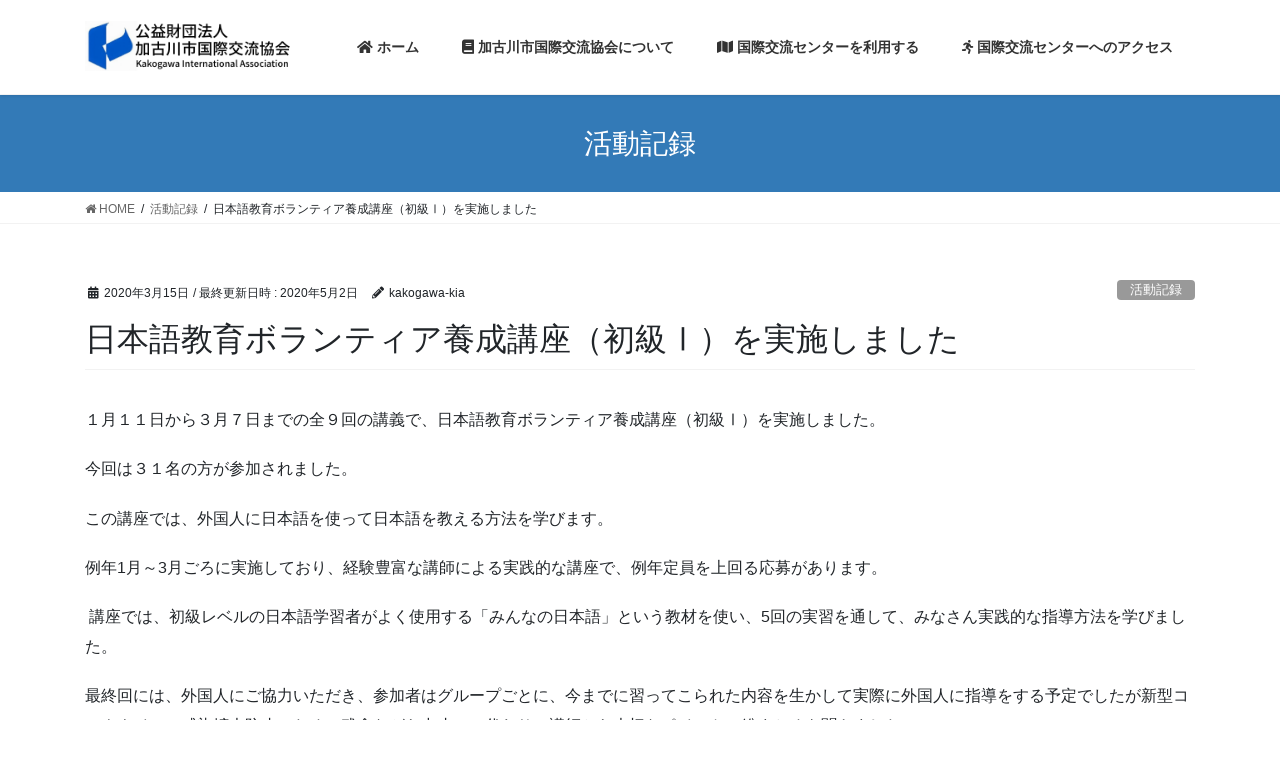

--- FILE ---
content_type: text/html; charset=UTF-8
request_url: https://kakogawa-kia.or.jp/%e6%97%a5%e6%9c%ac%e8%aa%9e%e6%95%99%e8%82%b2%e3%83%9c%e3%83%a9%e3%83%b3%e3%83%86%e3%82%a3%e3%82%a2%e9%a4%8a%e6%88%90%e8%ac%9b%e5%ba%a7%ef%bc%88%e5%88%9d%e7%b4%9a%e2%85%a0%ef%bc%89%e3%82%92%e5%ae%9f
body_size: 78451
content:
<!DOCTYPE html>
<html lang="ja">
<head>
<meta charset="utf-8">
<meta http-equiv="X-UA-Compatible" content="IE=edge">
<meta name="viewport" content="width=device-width, initial-scale=1">
<title>日本語教育ボランティア養成講座（初級Ⅰ）を実施しました &#8211; 加古川市国際交流協会</title>
<meta name='robots' content='max-image-preview:large' />
	<style>img:is([sizes="auto" i], [sizes^="auto," i]) { contain-intrinsic-size: 3000px 1500px }</style>
	<link rel='dns-prefetch' href='//translate.google.com' />
<link rel="alternate" type="application/rss+xml" title="加古川市国際交流協会 &raquo; フィード" href="https://kakogawa-kia.or.jp/feed" />
<link rel="alternate" type="application/rss+xml" title="加古川市国際交流協会 &raquo; コメントフィード" href="https://kakogawa-kia.or.jp/comments/feed" />
<link rel="alternate" type="application/rss+xml" title="加古川市国際交流協会 &raquo; 日本語教育ボランティア養成講座（初級Ⅰ）を実施しました のコメントのフィード" href="https://kakogawa-kia.or.jp/%e6%97%a5%e6%9c%ac%e8%aa%9e%e6%95%99%e8%82%b2%e3%83%9c%e3%83%a9%e3%83%b3%e3%83%86%e3%82%a3%e3%82%a2%e9%a4%8a%e6%88%90%e8%ac%9b%e5%ba%a7%ef%bc%88%e5%88%9d%e7%b4%9a%e2%85%a0%ef%bc%89%e3%82%92%e5%ae%9f/feed" />
<script type="text/javascript">
/* <![CDATA[ */
window._wpemojiSettings = {"baseUrl":"https:\/\/s.w.org\/images\/core\/emoji\/15.0.3\/72x72\/","ext":".png","svgUrl":"https:\/\/s.w.org\/images\/core\/emoji\/15.0.3\/svg\/","svgExt":".svg","source":{"concatemoji":"https:\/\/kakogawa-kia.or.jp\/wp-includes\/js\/wp-emoji-release.min.js?ver=6.7.4"}};
/*! This file is auto-generated */
!function(i,n){var o,s,e;function c(e){try{var t={supportTests:e,timestamp:(new Date).valueOf()};sessionStorage.setItem(o,JSON.stringify(t))}catch(e){}}function p(e,t,n){e.clearRect(0,0,e.canvas.width,e.canvas.height),e.fillText(t,0,0);var t=new Uint32Array(e.getImageData(0,0,e.canvas.width,e.canvas.height).data),r=(e.clearRect(0,0,e.canvas.width,e.canvas.height),e.fillText(n,0,0),new Uint32Array(e.getImageData(0,0,e.canvas.width,e.canvas.height).data));return t.every(function(e,t){return e===r[t]})}function u(e,t,n){switch(t){case"flag":return n(e,"\ud83c\udff3\ufe0f\u200d\u26a7\ufe0f","\ud83c\udff3\ufe0f\u200b\u26a7\ufe0f")?!1:!n(e,"\ud83c\uddfa\ud83c\uddf3","\ud83c\uddfa\u200b\ud83c\uddf3")&&!n(e,"\ud83c\udff4\udb40\udc67\udb40\udc62\udb40\udc65\udb40\udc6e\udb40\udc67\udb40\udc7f","\ud83c\udff4\u200b\udb40\udc67\u200b\udb40\udc62\u200b\udb40\udc65\u200b\udb40\udc6e\u200b\udb40\udc67\u200b\udb40\udc7f");case"emoji":return!n(e,"\ud83d\udc26\u200d\u2b1b","\ud83d\udc26\u200b\u2b1b")}return!1}function f(e,t,n){var r="undefined"!=typeof WorkerGlobalScope&&self instanceof WorkerGlobalScope?new OffscreenCanvas(300,150):i.createElement("canvas"),a=r.getContext("2d",{willReadFrequently:!0}),o=(a.textBaseline="top",a.font="600 32px Arial",{});return e.forEach(function(e){o[e]=t(a,e,n)}),o}function t(e){var t=i.createElement("script");t.src=e,t.defer=!0,i.head.appendChild(t)}"undefined"!=typeof Promise&&(o="wpEmojiSettingsSupports",s=["flag","emoji"],n.supports={everything:!0,everythingExceptFlag:!0},e=new Promise(function(e){i.addEventListener("DOMContentLoaded",e,{once:!0})}),new Promise(function(t){var n=function(){try{var e=JSON.parse(sessionStorage.getItem(o));if("object"==typeof e&&"number"==typeof e.timestamp&&(new Date).valueOf()<e.timestamp+604800&&"object"==typeof e.supportTests)return e.supportTests}catch(e){}return null}();if(!n){if("undefined"!=typeof Worker&&"undefined"!=typeof OffscreenCanvas&&"undefined"!=typeof URL&&URL.createObjectURL&&"undefined"!=typeof Blob)try{var e="postMessage("+f.toString()+"("+[JSON.stringify(s),u.toString(),p.toString()].join(",")+"));",r=new Blob([e],{type:"text/javascript"}),a=new Worker(URL.createObjectURL(r),{name:"wpTestEmojiSupports"});return void(a.onmessage=function(e){c(n=e.data),a.terminate(),t(n)})}catch(e){}c(n=f(s,u,p))}t(n)}).then(function(e){for(var t in e)n.supports[t]=e[t],n.supports.everything=n.supports.everything&&n.supports[t],"flag"!==t&&(n.supports.everythingExceptFlag=n.supports.everythingExceptFlag&&n.supports[t]);n.supports.everythingExceptFlag=n.supports.everythingExceptFlag&&!n.supports.flag,n.DOMReady=!1,n.readyCallback=function(){n.DOMReady=!0}}).then(function(){return e}).then(function(){var e;n.supports.everything||(n.readyCallback(),(e=n.source||{}).concatemoji?t(e.concatemoji):e.wpemoji&&e.twemoji&&(t(e.twemoji),t(e.wpemoji)))}))}((window,document),window._wpemojiSettings);
/* ]]> */
</script>
<link rel='stylesheet' id='vkExUnit_common_style-css' href='https://kakogawa-kia.or.jp/wp-content/plugins/vk-all-in-one-expansion-unit/assets/css/vkExUnit_style.css?ver=9.17.0.0' type='text/css' media='all' />
<style id='wp-emoji-styles-inline-css' type='text/css'>

	img.wp-smiley, img.emoji {
		display: inline !important;
		border: none !important;
		box-shadow: none !important;
		height: 1em !important;
		width: 1em !important;
		margin: 0 0.07em !important;
		vertical-align: -0.1em !important;
		background: none !important;
		padding: 0 !important;
	}
</style>
<link rel='stylesheet' id='wp-block-library-css' href='https://kakogawa-kia.or.jp/wp-includes/css/dist/block-library/style.min.css?ver=6.7.4' type='text/css' media='all' />
<style id='classic-theme-styles-inline-css' type='text/css'>
/*! This file is auto-generated */
.wp-block-button__link{color:#fff;background-color:#32373c;border-radius:9999px;box-shadow:none;text-decoration:none;padding:calc(.667em + 2px) calc(1.333em + 2px);font-size:1.125em}.wp-block-file__button{background:#32373c;color:#fff;text-decoration:none}
</style>
<style id='global-styles-inline-css' type='text/css'>
:root{--wp--preset--aspect-ratio--square: 1;--wp--preset--aspect-ratio--4-3: 4/3;--wp--preset--aspect-ratio--3-4: 3/4;--wp--preset--aspect-ratio--3-2: 3/2;--wp--preset--aspect-ratio--2-3: 2/3;--wp--preset--aspect-ratio--16-9: 16/9;--wp--preset--aspect-ratio--9-16: 9/16;--wp--preset--color--black: #000000;--wp--preset--color--cyan-bluish-gray: #abb8c3;--wp--preset--color--white: #ffffff;--wp--preset--color--pale-pink: #f78da7;--wp--preset--color--vivid-red: #cf2e2e;--wp--preset--color--luminous-vivid-orange: #ff6900;--wp--preset--color--luminous-vivid-amber: #fcb900;--wp--preset--color--light-green-cyan: #7bdcb5;--wp--preset--color--vivid-green-cyan: #00d084;--wp--preset--color--pale-cyan-blue: #8ed1fc;--wp--preset--color--vivid-cyan-blue: #0693e3;--wp--preset--color--vivid-purple: #9b51e0;--wp--preset--gradient--vivid-cyan-blue-to-vivid-purple: linear-gradient(135deg,rgba(6,147,227,1) 0%,rgb(155,81,224) 100%);--wp--preset--gradient--light-green-cyan-to-vivid-green-cyan: linear-gradient(135deg,rgb(122,220,180) 0%,rgb(0,208,130) 100%);--wp--preset--gradient--luminous-vivid-amber-to-luminous-vivid-orange: linear-gradient(135deg,rgba(252,185,0,1) 0%,rgba(255,105,0,1) 100%);--wp--preset--gradient--luminous-vivid-orange-to-vivid-red: linear-gradient(135deg,rgba(255,105,0,1) 0%,rgb(207,46,46) 100%);--wp--preset--gradient--very-light-gray-to-cyan-bluish-gray: linear-gradient(135deg,rgb(238,238,238) 0%,rgb(169,184,195) 100%);--wp--preset--gradient--cool-to-warm-spectrum: linear-gradient(135deg,rgb(74,234,220) 0%,rgb(151,120,209) 20%,rgb(207,42,186) 40%,rgb(238,44,130) 60%,rgb(251,105,98) 80%,rgb(254,248,76) 100%);--wp--preset--gradient--blush-light-purple: linear-gradient(135deg,rgb(255,206,236) 0%,rgb(152,150,240) 100%);--wp--preset--gradient--blush-bordeaux: linear-gradient(135deg,rgb(254,205,165) 0%,rgb(254,45,45) 50%,rgb(107,0,62) 100%);--wp--preset--gradient--luminous-dusk: linear-gradient(135deg,rgb(255,203,112) 0%,rgb(199,81,192) 50%,rgb(65,88,208) 100%);--wp--preset--gradient--pale-ocean: linear-gradient(135deg,rgb(255,245,203) 0%,rgb(182,227,212) 50%,rgb(51,167,181) 100%);--wp--preset--gradient--electric-grass: linear-gradient(135deg,rgb(202,248,128) 0%,rgb(113,206,126) 100%);--wp--preset--gradient--midnight: linear-gradient(135deg,rgb(2,3,129) 0%,rgb(40,116,252) 100%);--wp--preset--font-size--small: 13px;--wp--preset--font-size--medium: 20px;--wp--preset--font-size--large: 36px;--wp--preset--font-size--x-large: 42px;--wp--preset--spacing--20: 0.44rem;--wp--preset--spacing--30: 0.67rem;--wp--preset--spacing--40: 1rem;--wp--preset--spacing--50: 1.5rem;--wp--preset--spacing--60: 2.25rem;--wp--preset--spacing--70: 3.38rem;--wp--preset--spacing--80: 5.06rem;--wp--preset--shadow--natural: 6px 6px 9px rgba(0, 0, 0, 0.2);--wp--preset--shadow--deep: 12px 12px 50px rgba(0, 0, 0, 0.4);--wp--preset--shadow--sharp: 6px 6px 0px rgba(0, 0, 0, 0.2);--wp--preset--shadow--outlined: 6px 6px 0px -3px rgba(255, 255, 255, 1), 6px 6px rgba(0, 0, 0, 1);--wp--preset--shadow--crisp: 6px 6px 0px rgba(0, 0, 0, 1);}:where(.is-layout-flex){gap: 0.5em;}:where(.is-layout-grid){gap: 0.5em;}body .is-layout-flex{display: flex;}.is-layout-flex{flex-wrap: wrap;align-items: center;}.is-layout-flex > :is(*, div){margin: 0;}body .is-layout-grid{display: grid;}.is-layout-grid > :is(*, div){margin: 0;}:where(.wp-block-columns.is-layout-flex){gap: 2em;}:where(.wp-block-columns.is-layout-grid){gap: 2em;}:where(.wp-block-post-template.is-layout-flex){gap: 1.25em;}:where(.wp-block-post-template.is-layout-grid){gap: 1.25em;}.has-black-color{color: var(--wp--preset--color--black) !important;}.has-cyan-bluish-gray-color{color: var(--wp--preset--color--cyan-bluish-gray) !important;}.has-white-color{color: var(--wp--preset--color--white) !important;}.has-pale-pink-color{color: var(--wp--preset--color--pale-pink) !important;}.has-vivid-red-color{color: var(--wp--preset--color--vivid-red) !important;}.has-luminous-vivid-orange-color{color: var(--wp--preset--color--luminous-vivid-orange) !important;}.has-luminous-vivid-amber-color{color: var(--wp--preset--color--luminous-vivid-amber) !important;}.has-light-green-cyan-color{color: var(--wp--preset--color--light-green-cyan) !important;}.has-vivid-green-cyan-color{color: var(--wp--preset--color--vivid-green-cyan) !important;}.has-pale-cyan-blue-color{color: var(--wp--preset--color--pale-cyan-blue) !important;}.has-vivid-cyan-blue-color{color: var(--wp--preset--color--vivid-cyan-blue) !important;}.has-vivid-purple-color{color: var(--wp--preset--color--vivid-purple) !important;}.has-black-background-color{background-color: var(--wp--preset--color--black) !important;}.has-cyan-bluish-gray-background-color{background-color: var(--wp--preset--color--cyan-bluish-gray) !important;}.has-white-background-color{background-color: var(--wp--preset--color--white) !important;}.has-pale-pink-background-color{background-color: var(--wp--preset--color--pale-pink) !important;}.has-vivid-red-background-color{background-color: var(--wp--preset--color--vivid-red) !important;}.has-luminous-vivid-orange-background-color{background-color: var(--wp--preset--color--luminous-vivid-orange) !important;}.has-luminous-vivid-amber-background-color{background-color: var(--wp--preset--color--luminous-vivid-amber) !important;}.has-light-green-cyan-background-color{background-color: var(--wp--preset--color--light-green-cyan) !important;}.has-vivid-green-cyan-background-color{background-color: var(--wp--preset--color--vivid-green-cyan) !important;}.has-pale-cyan-blue-background-color{background-color: var(--wp--preset--color--pale-cyan-blue) !important;}.has-vivid-cyan-blue-background-color{background-color: var(--wp--preset--color--vivid-cyan-blue) !important;}.has-vivid-purple-background-color{background-color: var(--wp--preset--color--vivid-purple) !important;}.has-black-border-color{border-color: var(--wp--preset--color--black) !important;}.has-cyan-bluish-gray-border-color{border-color: var(--wp--preset--color--cyan-bluish-gray) !important;}.has-white-border-color{border-color: var(--wp--preset--color--white) !important;}.has-pale-pink-border-color{border-color: var(--wp--preset--color--pale-pink) !important;}.has-vivid-red-border-color{border-color: var(--wp--preset--color--vivid-red) !important;}.has-luminous-vivid-orange-border-color{border-color: var(--wp--preset--color--luminous-vivid-orange) !important;}.has-luminous-vivid-amber-border-color{border-color: var(--wp--preset--color--luminous-vivid-amber) !important;}.has-light-green-cyan-border-color{border-color: var(--wp--preset--color--light-green-cyan) !important;}.has-vivid-green-cyan-border-color{border-color: var(--wp--preset--color--vivid-green-cyan) !important;}.has-pale-cyan-blue-border-color{border-color: var(--wp--preset--color--pale-cyan-blue) !important;}.has-vivid-cyan-blue-border-color{border-color: var(--wp--preset--color--vivid-cyan-blue) !important;}.has-vivid-purple-border-color{border-color: var(--wp--preset--color--vivid-purple) !important;}.has-vivid-cyan-blue-to-vivid-purple-gradient-background{background: var(--wp--preset--gradient--vivid-cyan-blue-to-vivid-purple) !important;}.has-light-green-cyan-to-vivid-green-cyan-gradient-background{background: var(--wp--preset--gradient--light-green-cyan-to-vivid-green-cyan) !important;}.has-luminous-vivid-amber-to-luminous-vivid-orange-gradient-background{background: var(--wp--preset--gradient--luminous-vivid-amber-to-luminous-vivid-orange) !important;}.has-luminous-vivid-orange-to-vivid-red-gradient-background{background: var(--wp--preset--gradient--luminous-vivid-orange-to-vivid-red) !important;}.has-very-light-gray-to-cyan-bluish-gray-gradient-background{background: var(--wp--preset--gradient--very-light-gray-to-cyan-bluish-gray) !important;}.has-cool-to-warm-spectrum-gradient-background{background: var(--wp--preset--gradient--cool-to-warm-spectrum) !important;}.has-blush-light-purple-gradient-background{background: var(--wp--preset--gradient--blush-light-purple) !important;}.has-blush-bordeaux-gradient-background{background: var(--wp--preset--gradient--blush-bordeaux) !important;}.has-luminous-dusk-gradient-background{background: var(--wp--preset--gradient--luminous-dusk) !important;}.has-pale-ocean-gradient-background{background: var(--wp--preset--gradient--pale-ocean) !important;}.has-electric-grass-gradient-background{background: var(--wp--preset--gradient--electric-grass) !important;}.has-midnight-gradient-background{background: var(--wp--preset--gradient--midnight) !important;}.has-small-font-size{font-size: var(--wp--preset--font-size--small) !important;}.has-medium-font-size{font-size: var(--wp--preset--font-size--medium) !important;}.has-large-font-size{font-size: var(--wp--preset--font-size--large) !important;}.has-x-large-font-size{font-size: var(--wp--preset--font-size--x-large) !important;}
:where(.wp-block-post-template.is-layout-flex){gap: 1.25em;}:where(.wp-block-post-template.is-layout-grid){gap: 1.25em;}
:where(.wp-block-columns.is-layout-flex){gap: 2em;}:where(.wp-block-columns.is-layout-grid){gap: 2em;}
:root :where(.wp-block-pullquote){font-size: 1.5em;line-height: 1.6;}
</style>
<link rel='stylesheet' id='google-language-translator-css' href='https://kakogawa-kia.or.jp/wp-content/plugins/google-language-translator/css/style.css?ver=6.0.6' type='text/css' media='' />
<link rel='stylesheet' id='dashicons-css' href='https://kakogawa-kia.or.jp/wp-includes/css/dashicons.min.css?ver=6.7.4' type='text/css' media='all' />
<link rel='stylesheet' id='my-calendar-reset-css' href='https://kakogawa-kia.or.jp/wp-content/plugins/my-calendar/css/reset.css?ver=6.7.4' type='text/css' media='all' />
<link rel='stylesheet' id='my-calendar-style-css' href='https://kakogawa-kia.or.jp/wp-content/plugins/my-calendar/styles/twentyeighteen.css?ver=6.7.4' type='text/css' media='all' />
<link rel='stylesheet' id='whats-new-style-css' href='https://kakogawa-kia.or.jp/wp-content/plugins/whats-new-genarator/whats-new.css?ver=2.0.2' type='text/css' media='all' />
<link rel='stylesheet' id='wc-shortcodes-style-css' href='https://kakogawa-kia.or.jp/wp-content/plugins/wc-shortcodes/public/assets/css/style.css?ver=3.45' type='text/css' media='all' />
<link rel='stylesheet' id='bootstrap-4-style-css' href='https://kakogawa-kia.or.jp/wp-content/themes/lightning/library/bootstrap-4/css/bootstrap.min.css?ver=4.3.1' type='text/css' media='all' />
<link rel='stylesheet' id='lightning-design-style-css' href='https://kakogawa-kia.or.jp/wp-content/themes/lightning/design-skin/origin2/css/style.css?ver=9.4.1' type='text/css' media='all' />
<style id='lightning-design-style-inline-css' type='text/css'>
.tagcloud a:before { font-family: "Font Awesome 5 Free";content: "\f02b";font-weight: bold; }
</style>
<link rel='stylesheet' id='vk-blocks-build-css-css' href='https://kakogawa-kia.or.jp/wp-content/plugins/vk-all-in-one-expansion-unit/inc/vk-blocks/package/build/block-build.css?ver=0.26.7' type='text/css' media='all' />
<link rel='stylesheet' id='lightning-common-style-css' href='https://kakogawa-kia.or.jp/wp-content/themes/lightning/assets/css/common.css?ver=9.4.1' type='text/css' media='all' />
<link rel='stylesheet' id='lightning-theme-style-css' href='https://kakogawa-kia.or.jp/wp-content/themes/lightning/style.css?ver=9.4.1' type='text/css' media='all' />
<link rel='stylesheet' id='vk-font-awesome-css' href='https://kakogawa-kia.or.jp/wp-content/themes/lightning/inc/font-awesome/package/versions/5/css/all.min.css?ver=5.11.2' type='text/css' media='all' />
<link rel='stylesheet' id='wordpresscanvas-font-awesome-css' href='https://kakogawa-kia.or.jp/wp-content/plugins/wc-shortcodes/public/assets/css/font-awesome.min.css?ver=4.7.0' type='text/css' media='all' />
<script type="text/javascript" src="https://kakogawa-kia.or.jp/wp-includes/js/jquery/jquery.min.js?ver=3.7.1" id="jquery-core-js"></script>
<script type="text/javascript" id="jquery-core-js-after">
/* <![CDATA[ */
;(function($,document,window){$(document).ready(function($){/* Add scroll recognition class */$(window).scroll(function () {var scroll = $(this).scrollTop();if ($(this).scrollTop() > 160) {$('body').addClass('header_scrolled');} else {$('body').removeClass('header_scrolled');}});});})(jQuery,document,window);
/* ]]> */
</script>
<script type="text/javascript" src="https://kakogawa-kia.or.jp/wp-includes/js/jquery/jquery-migrate.min.js?ver=3.4.1" id="jquery-migrate-js"></script>
<link rel="https://api.w.org/" href="https://kakogawa-kia.or.jp/wp-json/" /><link rel="alternate" title="JSON" type="application/json" href="https://kakogawa-kia.or.jp/wp-json/wp/v2/posts/5997" /><link rel="EditURI" type="application/rsd+xml" title="RSD" href="https://kakogawa-kia.or.jp/xmlrpc.php?rsd" />
<meta name="generator" content="WordPress 6.7.4" />
<link rel="canonical" href="https://kakogawa-kia.or.jp/%e6%97%a5%e6%9c%ac%e8%aa%9e%e6%95%99%e8%82%b2%e3%83%9c%e3%83%a9%e3%83%b3%e3%83%86%e3%82%a3%e3%82%a2%e9%a4%8a%e6%88%90%e8%ac%9b%e5%ba%a7%ef%bc%88%e5%88%9d%e7%b4%9a%e2%85%a0%ef%bc%89%e3%82%92%e5%ae%9f" />
<link rel='shortlink' href='https://kakogawa-kia.or.jp/?p=5997' />
<link rel="alternate" title="oEmbed (JSON)" type="application/json+oembed" href="https://kakogawa-kia.or.jp/wp-json/oembed/1.0/embed?url=https%3A%2F%2Fkakogawa-kia.or.jp%2F%25e6%2597%25a5%25e6%259c%25ac%25e8%25aa%259e%25e6%2595%2599%25e8%2582%25b2%25e3%2583%259c%25e3%2583%25a9%25e3%2583%25b3%25e3%2583%2586%25e3%2582%25a3%25e3%2582%25a2%25e9%25a4%258a%25e6%2588%2590%25e8%25ac%259b%25e5%25ba%25a7%25ef%25bc%2588%25e5%2588%259d%25e7%25b4%259a%25e2%2585%25a0%25ef%25bc%2589%25e3%2582%2592%25e5%25ae%259f" />
<link rel="alternate" title="oEmbed (XML)" type="text/xml+oembed" href="https://kakogawa-kia.or.jp/wp-json/oembed/1.0/embed?url=https%3A%2F%2Fkakogawa-kia.or.jp%2F%25e6%2597%25a5%25e6%259c%25ac%25e8%25aa%259e%25e6%2595%2599%25e8%2582%25b2%25e3%2583%259c%25e3%2583%25a9%25e3%2583%25b3%25e3%2583%2586%25e3%2582%25a3%25e3%2582%25a2%25e9%25a4%258a%25e6%2588%2590%25e8%25ac%259b%25e5%25ba%25a7%25ef%25bc%2588%25e5%2588%259d%25e7%25b4%259a%25e2%2585%25a0%25ef%25bc%2589%25e3%2582%2592%25e5%25ae%259f&#038;format=xml" />
<style type="text/css">#google_language_translator { width:auto !important; }.goog-tooltip {display: none !important;}.goog-tooltip:hover {display: none !important;}.goog-text-highlight {background-color: transparent !important; border: none !important; box-shadow: none !important;}#google_language_translator select.goog-te-combo { color:#32373c; }#flags { display:none; }#google_language_translator {color: transparent;}body { top:0px !important; }#glt-translate-trigger > span { color:#ffffff; }#glt-translate-trigger { background:#1e73be; }</style>
<style type="text/css">
<!--
/* Styles by My Calendar - Joseph C Dolson http://www.joedolson.com/ */

.mc-main .mc_general .event-title, .mc-main .mc_general .event-title a { background: #ffffcc; color: #000000; }
.mc-main .mc_general .event-title a:hover, .mc-main .mc_general .event-title a:focus { background: #ffffff;}
.mc-event-visible {
	display: block!important;
}
.mc-main {--primary-dark: #313233; --primary-light: #fff; --secondary-light: #fff; --secondary-dark: #000; --highlight-dark: #666; --highlight-light: #efefef; }
-->
</style><style id="lightning-color-custom-for-plugins" type="text/css">/* ltg theme common */.color_key_bg,.color_key_bg_hover:hover{background-color: #337ab7;}.color_key_txt,.color_key_txt_hover:hover{color: #337ab7;}.color_key_border,.color_key_border_hover:hover{border-color: #337ab7;}.color_key_dark_bg,.color_key_dark_bg_hover:hover{background-color: #2e6da4;}.color_key_dark_txt,.color_key_dark_txt_hover:hover{color: #2e6da4;}.color_key_dark_border,.color_key_dark_border_hover:hover{border-color: #2e6da4;}</style>
<!-- Jetpack Open Graph Tags -->
<meta property="og:type" content="article" />
<meta property="og:title" content="日本語教育ボランティア養成講座（初級Ⅰ）を実施しました" />
<meta property="og:url" content="https://kakogawa-kia.or.jp/%e6%97%a5%e6%9c%ac%e8%aa%9e%e6%95%99%e8%82%b2%e3%83%9c%e3%83%a9%e3%83%b3%e3%83%86%e3%82%a3%e3%82%a2%e9%a4%8a%e6%88%90%e8%ac%9b%e5%ba%a7%ef%bc%88%e5%88%9d%e7%b4%9a%e2%85%a0%ef%bc%89%e3%82%92%e5%ae%9f" />
<meta property="og:description" content="１月１１日から３月７日までの全９回の講義で、日本語教育ボランティア養成講座（初級Ⅰ）を実施しました。 今回は３&hellip;" />
<meta property="article:published_time" content="2020-03-15T03:58:19+00:00" />
<meta property="article:modified_time" content="2020-05-02T04:04:40+00:00" />
<meta property="og:site_name" content="加古川市国際交流協会" />
<meta property="og:image" content="http://kakogawa-kia.or.jp/wp-content/uploads/2020/05/DSCF9121-300x225.jpg" />
<meta property="og:image:width" content="300" />
<meta property="og:image:height" content="225" />
<meta property="og:locale" content="ja_JP" />
<meta name="twitter:text:title" content="日本語教育ボランティア養成講座（初級Ⅰ）を実施しました" />
<meta name="twitter:card" content="summary" />

<!-- End Jetpack Open Graph Tags -->
<!-- [ VK All in one Expansion Unit OGP ] -->
<meta property="og:site_name" content="加古川市国際交流協会" />
<meta property="og:url" content="https://kakogawa-kia.or.jp/%e6%97%a5%e6%9c%ac%e8%aa%9e%e6%95%99%e8%82%b2%e3%83%9c%e3%83%a9%e3%83%b3%e3%83%86%e3%82%a3%e3%82%a2%e9%a4%8a%e6%88%90%e8%ac%9b%e5%ba%a7%ef%bc%88%e5%88%9d%e7%b4%9a%e2%85%a0%ef%bc%89%e3%82%92%e5%ae%9f" />
<meta property="og:title" content="  日本語教育ボランティア養成講座（初級Ⅰ）を実施しました" />
<meta property="og:description" content="１月１１日から３月７日までの全９回の講義で、日本語教育ボランティア養成講座（初級Ⅰ）を実施しました。今回は３１名の方が参加されました。この講座では、外国人に日本語を使って日本語を教える方法を学びます。例年1月～3月ごろに実施しており、経験豊富な講師による実践的な講座で、例年定員を上回る応募があります。 講座では、初級レベルの日本語学習者がよく使用する「みんなの日本語」という教材を使い、5回の実習を通して、みなさん実践的な指導方法を学びました。最終回には、外" />
<meta property="og:type" content="article" />
<!-- [ / VK All in one Expansion Unit OGP ] -->
<!-- [ VK All in one Expansion Unit twitter card ] -->
<meta name="twitter:card" content="summary_large_image">
<meta name="twitter:description" content="１月１１日から３月７日までの全９回の講義で、日本語教育ボランティア養成講座（初級Ⅰ）を実施しました。今回は３１名の方が参加されました。この講座では、外国人に日本語を使って日本語を教える方法を学びます。例年1月～3月ごろに実施しており、経験豊富な講師による実践的な講座で、例年定員を上回る応募があります。 講座では、初級レベルの日本語学習者がよく使用する「みんなの日本語」という教材を使い、5回の実習を通して、みなさん実践的な指導方法を学びました。最終回には、外">
<meta name="twitter:title" content="  日本語教育ボランティア養成講座（初級Ⅰ）を実施しました">
<meta name="twitter:url" content="https://kakogawa-kia.or.jp/%e6%97%a5%e6%9c%ac%e8%aa%9e%e6%95%99%e8%82%b2%e3%83%9c%e3%83%a9%e3%83%b3%e3%83%86%e3%82%a3%e3%82%a2%e9%a4%8a%e6%88%90%e8%ac%9b%e5%ba%a7%ef%bc%88%e5%88%9d%e7%b4%9a%e2%85%a0%ef%bc%89%e3%82%92%e5%ae%9f">
	<meta name="twitter:domain" content="kakogawa-kia.or.jp">
	<meta name="twitter:site" content="@kakogawainter">
	<!-- [ / VK All in one Expansion Unit twitter card ] -->
	<link rel="icon" href="https://kakogawa-kia.or.jp/wp-content/uploads/2016/03/cropped-a3f3b8ff1a201a293366e5f4f49c2187-32x32.png" sizes="32x32" />
<link rel="icon" href="https://kakogawa-kia.or.jp/wp-content/uploads/2016/03/cropped-a3f3b8ff1a201a293366e5f4f49c2187-192x192.png" sizes="192x192" />
<link rel="apple-touch-icon" href="https://kakogawa-kia.or.jp/wp-content/uploads/2016/03/cropped-a3f3b8ff1a201a293366e5f4f49c2187-180x180.png" />
<meta name="msapplication-TileImage" content="https://kakogawa-kia.or.jp/wp-content/uploads/2016/03/cropped-a3f3b8ff1a201a293366e5f4f49c2187-270x270.png" />

</head>
<body class="post-template-default single single-post postid-5997 single-format-standard post-name-%e6%97%a5%e6%9c%ac%e8%aa%9e%e6%95%99%e8%82%b2%e3%83%9c%e3%83%a9%e3%83%b3%e3%83%86%e3%82%a3%e3%82%a2%e9%a4%8a%e6%88%90%e8%ac%9b%e5%ba%a7%ef%bc%88%e5%88%9d%e7%b4%9a%e2%85%a0%ef%bc%89%e3%82%92%e5%ae%9f post-type-post wc-shortcodes-font-awesome-enabled bootstrap4 device-pc fa_v5_css">
<a class="skip-link screen-reader-text" href="#main">コンテンツへスキップ</a>
<a class="skip-link screen-reader-text" href="#main">ナビゲーションに移動</a>
<header class="siteHeader">
		<div class="container siteHeadContainer">
		<div class="navbar-header">
						<p class="navbar-brand siteHeader_logo">
			<a href="https://kakogawa-kia.or.jp/">
				<span><img src="http://kakogawa-kia.or.jp/wp-content/uploads/2020/05/9d7d0e5bbaacfc6c62d6ab16ff1ab06a.png" alt="加古川市国際交流協会" /></span>
			</a>
			</p>
								</div>

		<div id="gMenu_outer" class="gMenu_outer"><nav class="menu-header-test-container"><ul id="menu-header-test" class="menu gMenu vk-menu-acc"><li id="menu-item-6589" class="menu-item menu-item-type-custom menu-item-object-custom menu-item-home"><a href="http://kakogawa-kia.or.jp"><strong class="gMenu_name"><i class="fas fa-home"></i> ホーム</strong></a></li>
<li id="menu-item-6592" class="menu-item menu-item-type-post_type menu-item-object-page"><a href="https://kakogawa-kia.or.jp/about"><strong class="gMenu_name"><i class="fas fa-book"></i> 加古川市国際交流協会について</strong></a></li>
<li id="menu-item-6591" class="menu-item menu-item-type-post_type menu-item-object-page"><a href="https://kakogawa-kia.or.jp/international_center"><strong class="gMenu_name"><i class="fas fa-map"></i> 国際交流センターを利用する</strong></a></li>
<li id="menu-item-6590" class="menu-item menu-item-type-post_type menu-item-object-page"><a href="https://kakogawa-kia.or.jp/international_center/access"><strong class="gMenu_name"><i class="fas fa-running"></i> 国際交流センターへのアクセス</strong></a></li>
</ul></nav></div>	</div>
	</header>

<div class="section page-header"><div class="container"><div class="row"><div class="col-md-12">
<div class="page-header_pageTitle">
活動記録</div>
</div></div></div></div><!-- [ /.page-header ] -->
<!-- [ .breadSection ] -->
<div class="section breadSection">
<div class="container">
<div class="row">
<ol class="breadcrumb" itemtype="http://schema.org/BreadcrumbList"><li id="panHome" itemprop="itemListElement" itemscope itemtype="http://schema.org/ListItem"><a itemprop="item" href="https://kakogawa-kia.or.jp/"><span itemprop="name"><i class="fa fa-home"></i> HOME</span></a></li><li itemprop="itemListElement" itemscope itemtype="http://schema.org/ListItem"><a itemprop="item" href="https://kakogawa-kia.or.jp/category/activity"><span itemprop="name">活動記録</span></a></li><li><span>日本語教育ボランティア養成講座（初級Ⅰ）を実施しました</span></li></ol>
</div>
</div>
</div>
<!-- [ /.breadSection ] -->
<div class="section siteContent">
<div class="container">
<div class="row">
<div class="col mainSection mainSection-col-one mainSection-marginBottom-on" id="main" role="main">

		<article id="post-5997" class="post-5997 post type-post status-publish format-standard hentry category-activity">
		<header class="entry-header">
			<div class="entry-meta">


<span class="published entry-meta_items">2020年3月15日</span>

<span class="entry-meta_items entry-meta_updated">/ 最終更新日時 : <span class="updated">2020年5月2日</span></span>


	
	<span class="vcard author entry-meta_items entry-meta_items_author"><span class="fn">kakogawa-kia</span></span>



<span class="entry-meta_items entry-meta_items_term"><a href="https://kakogawa-kia.or.jp/category/activity" class="btn btn-xs btn-primary entry-meta_items_term_button" style="background-color:#999999;border:none;">活動記録</a></span>
</div>
			<h1 class="entry-title">日本語教育ボランティア養成講座（初級Ⅰ）を実施しました</h1>
		</header>

			
			<div class="entry-body">
				<p>１月１１日から３月７日までの全９回の講義で、日本語教育ボランティア養成講座（初級Ⅰ）を実施しました。</p>
<p>今回は３１名の方が参加されました。</p>
<p>この講座では、外国人に日本語を使って日本語を教える方法を学びます。</p>
<p>例年1月～3月ごろに実施しており、経験豊富な講師による実践的な講座で、例年定員を上回る応募があります。</p>
<p> 講座では、初級レベルの日本語学習者がよく使用する「みんなの日本語」という教材を使い、5回の実習を通して、みなさん実践的な指導方法を学びました。</p>
<p>最終回には、外国人にご協力いただき、参加者はグループごとに、今までに習ってこられた内容を生かして実際に外国人に指導をする予定でしたが新型コロナウイルス感染拡大防止のため、残念ながら中止に。代わりに講師から大切なポイントの総まとめを聞きました。</p>
<p>参加者のみなさんは「講師の説明が非常に的確でわかりやすかった」「最初は講座時間が長いことが心配だったが、実際に受講するとあっというまで、楽しかった」などと話されました。また、本講座の受講生の多くの方が日本語指導ボランティアとして活動を開始されました。</p>
<p>本当にありがとうございます！</p>
<p>&nbsp;</p>
<p>※加古川市では、現在約2900人の外国人が生活し、特にベトナム人技能実習生は、ここ数年で大幅に増加しています。</p>
<p>また、仕事や家族滞在など、理由は様々ですが、ミャンマーや中国、ブラジルなどの外国人も日本語の学習を希望されています。</p>
<p>ぜひ、あなたも日本語指導ボランティアとして活動しませんか？(本講座の受講は必須ではありません。)</p>
<div class="wc-shortcodes-row wc-shortcodes-item wc-shortcodes-clearfix">
<div class="wc-shortcodes-column wc-shortcodes-content wc-shortcodes-one-half wc-shortcodes-column-first ">
<p><a href="http://kakogawa-kia.or.jp/wp-content/uploads/2020/05/IMG_3305-scaled.jpg"><img fetchpriority="high" decoding="async" class="alignnone size-medium wp-image-6097" src="http://kakogawa-kia.or.jp/wp-content/uploads/2020/05/IMG_3305-300x225.jpg" alt="" width="300" height="225" srcset="https://kakogawa-kia.or.jp/wp-content/uploads/2020/05/IMG_3305-300x225.jpg 300w, https://kakogawa-kia.or.jp/wp-content/uploads/2020/05/IMG_3305-1024x768.jpg 1024w, https://kakogawa-kia.or.jp/wp-content/uploads/2020/05/IMG_3305-768x576.jpg 768w, https://kakogawa-kia.or.jp/wp-content/uploads/2020/05/IMG_3305-1536x1152.jpg 1536w, https://kakogawa-kia.or.jp/wp-content/uploads/2020/05/IMG_3305-2048x1536.jpg 2048w" sizes="(max-width: 300px) 100vw, 300px" /></a></p>
</div>
<div class="wc-shortcodes-column wc-shortcodes-content wc-shortcodes-one-half wc-shortcodes-column-last ">
<p><a href="http://kakogawa-kia.or.jp/wp-content/uploads/2020/05/IMG_3306-scaled.jpg"><img decoding="async" class="alignnone size-medium wp-image-6098" src="http://kakogawa-kia.or.jp/wp-content/uploads/2020/05/IMG_3306-300x225.jpg" alt="" width="300" height="225" srcset="https://kakogawa-kia.or.jp/wp-content/uploads/2020/05/IMG_3306-300x225.jpg 300w, https://kakogawa-kia.or.jp/wp-content/uploads/2020/05/IMG_3306-1024x768.jpg 1024w, https://kakogawa-kia.or.jp/wp-content/uploads/2020/05/IMG_3306-768x576.jpg 768w, https://kakogawa-kia.or.jp/wp-content/uploads/2020/05/IMG_3306-1536x1152.jpg 1536w, https://kakogawa-kia.or.jp/wp-content/uploads/2020/05/IMG_3306-2048x1536.jpg 2048w" sizes="(max-width: 300px) 100vw, 300px" /></a></p>
</div>
</div>
<div class="wc-shortcodes-row wc-shortcodes-item wc-shortcodes-clearfix">
<div class="wc-shortcodes-column wc-shortcodes-content wc-shortcodes-one-half wc-shortcodes-column-first ">
<p><a href="http://kakogawa-kia.or.jp/wp-content/uploads/2020/05/DSCF9124.jpg"><img decoding="async" class="alignnone size-medium wp-image-6099" src="http://kakogawa-kia.or.jp/wp-content/uploads/2020/05/DSCF9124-300x225.jpg" alt="" width="300" height="225" srcset="https://kakogawa-kia.or.jp/wp-content/uploads/2020/05/DSCF9124-300x225.jpg 300w, https://kakogawa-kia.or.jp/wp-content/uploads/2020/05/DSCF9124-1024x768.jpg 1024w, https://kakogawa-kia.or.jp/wp-content/uploads/2020/05/DSCF9124-768x576.jpg 768w, https://kakogawa-kia.or.jp/wp-content/uploads/2020/05/DSCF9124-1536x1152.jpg 1536w, https://kakogawa-kia.or.jp/wp-content/uploads/2020/05/DSCF9124-2048x1536.jpg 2048w" sizes="(max-width: 300px) 100vw, 300px" /></a></p>
</div>
<div class="wc-shortcodes-column wc-shortcodes-content wc-shortcodes-one-half wc-shortcodes-column-last ">
<p><a href="http://kakogawa-kia.or.jp/wp-content/uploads/2020/05/DSCF9121.jpg"><img loading="lazy" decoding="async" class="alignnone size-medium wp-image-6100" src="http://kakogawa-kia.or.jp/wp-content/uploads/2020/05/DSCF9121-300x225.jpg" alt="" width="300" height="225" srcset="https://kakogawa-kia.or.jp/wp-content/uploads/2020/05/DSCF9121-300x225.jpg 300w, https://kakogawa-kia.or.jp/wp-content/uploads/2020/05/DSCF9121-1024x768.jpg 1024w, https://kakogawa-kia.or.jp/wp-content/uploads/2020/05/DSCF9121-768x576.jpg 768w, https://kakogawa-kia.or.jp/wp-content/uploads/2020/05/DSCF9121-1536x1152.jpg 1536w, https://kakogawa-kia.or.jp/wp-content/uploads/2020/05/DSCF9121-2048x1536.jpg 2048w" sizes="auto, (max-width: 300px) 100vw, 300px" /></a></p>
</div>
</div>
<p>&nbsp;</p>
<div class="veu_socialSet veu_socialSet-position-after veu_contentAddSection"><script>window.twttr=(function(d,s,id){var js,fjs=d.getElementsByTagName(s)[0],t=window.twttr||{};if(d.getElementById(id))return t;js=d.createElement(s);js.id=id;js.src="https://platform.twitter.com/widgets.js";fjs.parentNode.insertBefore(js,fjs);t._e=[];t.ready=function(f){t._e.push(f);};return t;}(document,"script","twitter-wjs"));</script><ul><li class="sb_facebook sb_icon"><a href="//www.facebook.com/sharer.php?src=bm&u=https%3A%2F%2Fkakogawa-kia.or.jp%2F%25e6%2597%25a5%25e6%259c%25ac%25e8%25aa%259e%25e6%2595%2599%25e8%2582%25b2%25e3%2583%259c%25e3%2583%25a9%25e3%2583%25b3%25e3%2583%2586%25e3%2582%25a3%25e3%2582%25a2%25e9%25a4%258a%25e6%2588%2590%25e8%25ac%259b%25e5%25ba%25a7%25ef%25bc%2588%25e5%2588%259d%25e7%25b4%259a%25e2%2585%25a0%25ef%25bc%2589%25e3%2582%2592%25e5%25ae%259f&amp;t=++%E6%97%A5%E6%9C%AC%E8%AA%9E%E6%95%99%E8%82%B2%E3%83%9C%E3%83%A9%E3%83%B3%E3%83%86%E3%82%A3%E3%82%A2%E9%A4%8A%E6%88%90%E8%AC%9B%E5%BA%A7%EF%BC%88%E5%88%9D%E7%B4%9A%E2%85%A0%EF%BC%89%E3%82%92%E5%AE%9F%E6%96%BD%E3%81%97%E3%81%BE%E3%81%97%E3%81%9F" target="_blank" onclick="window.open(this.href,'FBwindow','width=650,height=450,menubar=no,toolbar=no,scrollbars=yes');return false;"><span class="vk_icon_w_r_sns_fb icon_sns"></span><span class="sns_txt">Facebook</span><span class="veu_count_sns_fb"></span></a></li><li class="sb_twitter sb_icon"><a href="//twitter.com/intent/tweet?url=https%3A%2F%2Fkakogawa-kia.or.jp%2F%25e6%2597%25a5%25e6%259c%25ac%25e8%25aa%259e%25e6%2595%2599%25e8%2582%25b2%25e3%2583%259c%25e3%2583%25a9%25e3%2583%25b3%25e3%2583%2586%25e3%2582%25a3%25e3%2582%25a2%25e9%25a4%258a%25e6%2588%2590%25e8%25ac%259b%25e5%25ba%25a7%25ef%25bc%2588%25e5%2588%259d%25e7%25b4%259a%25e2%2585%25a0%25ef%25bc%2589%25e3%2582%2592%25e5%25ae%259f&amp;text=++%E6%97%A5%E6%9C%AC%E8%AA%9E%E6%95%99%E8%82%B2%E3%83%9C%E3%83%A9%E3%83%B3%E3%83%86%E3%82%A3%E3%82%A2%E9%A4%8A%E6%88%90%E8%AC%9B%E5%BA%A7%EF%BC%88%E5%88%9D%E7%B4%9A%E2%85%A0%EF%BC%89%E3%82%92%E5%AE%9F%E6%96%BD%E3%81%97%E3%81%BE%E3%81%97%E3%81%9F" target="_blank" ><span class="vk_icon_w_r_sns_twitter icon_sns"></span><span class="sns_txt">twitter</span></a></li></ul></div><!-- [ /.socialSet ] -->			</div>

			
			<div class="entry-footer">

				
				<div class="entry-meta-dataList"><dl><dt>カテゴリー</dt><dd><a href="https://kakogawa-kia.or.jp/category/activity">活動記録</a></dd></dl></div>
			</div><!-- [ /.entry-footer ] -->

						
<div id="comments" class="comments-area">

	
	
	
		<div id="respond" class="comment-respond">
		<h3 id="reply-title" class="comment-reply-title">コメントを残す <small><a rel="nofollow" id="cancel-comment-reply-link" href="/%E6%97%A5%E6%9C%AC%E8%AA%9E%E6%95%99%E8%82%B2%E3%83%9C%E3%83%A9%E3%83%B3%E3%83%86%E3%82%A3%E3%82%A2%E9%A4%8A%E6%88%90%E8%AC%9B%E5%BA%A7%EF%BC%88%E5%88%9D%E7%B4%9A%E2%85%A0%EF%BC%89%E3%82%92%E5%AE%9F#respond" style="display:none;">コメントをキャンセル</a></small></h3><form action="https://kakogawa-kia.or.jp/wp-comments-post.php" method="post" id="commentform" class="comment-form"><p class="comment-notes"><span id="email-notes">メールアドレスが公開されることはありません。</span> <span class="required-field-message"><span class="required">※</span> が付いている欄は必須項目です</span></p><p class="comment-form-comment"><label for="comment">コメント <span class="required">※</span></label> <textarea id="comment" name="comment" cols="45" rows="8" maxlength="65525" required="required"></textarea></p><p class="comment-form-author"><label for="author">名前 <span class="required">※</span></label> <input id="author" name="author" type="text" value="" size="30" maxlength="245" autocomplete="name" required="required" /></p>
<p class="comment-form-email"><label for="email">メール <span class="required">※</span></label> <input id="email" name="email" type="text" value="" size="30" maxlength="100" aria-describedby="email-notes" autocomplete="email" required="required" /></p>
<p class="comment-form-url"><label for="url">サイト</label> <input id="url" name="url" type="text" value="" size="30" maxlength="200" autocomplete="url" /></p>
<p class="aiowps-captcha"><label for="aiowps-captcha-answer">Please enter an answer in digits:</label><div class="aiowps-captcha-equation"><strong>5 &#43; eleven = <input type="hidden" name="aiowps-captcha-string-info" id="aiowps-captcha-string-info" value="g8b7umyk7n" /><input type="hidden" name="aiowps-captcha-temp-string" id="aiowps-captcha-temp-string" value="1768919839" /><input type="text" size="2" id="aiowps-captcha-answer" name="aiowps-captcha-answer" value="" autocomplete="off" /></strong></div></p><p class="form-submit"><input name="submit" type="submit" id="submit" class="submit" value="コメントを送信" /> <input type='hidden' name='comment_post_ID' value='5997' id='comment_post_ID' />
<input type='hidden' name='comment_parent' id='comment_parent' value='0' />
</p><p style="display: none;"><input type="hidden" id="akismet_comment_nonce" name="akismet_comment_nonce" value="683c6ddc13" /></p><p style="display: none;"><input type="hidden" id="ak_js" name="ak_js" value="176"/></p></form>	</div><!-- #respond -->
	<p class="akismet_comment_form_privacy_notice">This site uses Akismet to reduce spam. <a href="https://akismet.com/privacy/" target="_blank" rel="nofollow noopener">Learn how your comment data is processed</a>.</p>
</div><!-- #comments -->
			
	</article>

	

	<div class="vk_posts postNextPrev">

		<div id="post-5997" class="vk_post vk-post-postType-post card card-post card-horizontal card-sm vk_post-col-xs-12 vk_post-col-sm-12 vk_post-col-md-6 post-5997 post type-post status-publish format-standard hentry category-activity"><div class="row no-gutters card-horizontal-inner-row"><div class="col-5 card-img-outer"><div class="vk_post_imgOuter" style="background-image:url(https://kakogawa-kia.or.jp/wp-content/themes/lightning/assets/images/no-image.png)"><a href="https://kakogawa-kia.or.jp/%e8%aa%9e%e5%ad%a6%e8%ac%9b%e5%ba%a7%e3%81%ae%e5%8f%97%e8%ac%9b%e7%94%9f%e3%82%92%e5%8b%9f%e9%9b%86%e3%81%97%e3%81%a6%e3%81%84%e3%81%be%e3%81%99%ef%bc%81"><div class="card-img-overlay"><span class="vk_post_imgOuter_singleTermLabel" style="color:#fff;background-color:#999999">お知らせ</span></div><img src="https://kakogawa-kia.or.jp/wp-content/themes/lightning/assets/images/no-image.png" alt="" class="vk_post_imgOuter_img card-img card-img-use-bg" /></a></div><!-- [ /.vk_post_imgOuter ] --></div><!-- /.col --><div class="col-7"><div class="vk_post_body card-body"><p class="postNextPrev_label">前の記事</p><h5 class="vk_post_title card-title"><a href="https://kakogawa-kia.or.jp/%e8%aa%9e%e5%ad%a6%e8%ac%9b%e5%ba%a7%e3%81%ae%e5%8f%97%e8%ac%9b%e7%94%9f%e3%82%92%e5%8b%9f%e9%9b%86%e3%81%97%e3%81%a6%e3%81%84%e3%81%be%e3%81%99%ef%bc%81">語学講座の受講生を募集しています！</a></h5><div class="vk_post_date card-date published">2020年3月13日</div></div><!-- [ /.card-body ] --></div><!-- /.col --></div><!-- [ /.row ] --></div><!-- [ /.card ] -->
		<div id="post-5997" class="vk_post vk-post-postType-post card card-post card-horizontal card-sm vk_post-col-xs-12 vk_post-col-sm-12 vk_post-col-md-6 card-horizontal-reverse postNextPrev_next post-5997 post type-post status-publish format-standard hentry category-activity"><div class="row no-gutters card-horizontal-inner-row"><div class="col-5 card-img-outer"><div class="vk_post_imgOuter" style="background-image:url(https://kakogawa-kia.or.jp/wp-content/themes/lightning/assets/images/no-image.png)"><a href="https://kakogawa-kia.or.jp/%e5%a4%96%e5%9b%bd%e4%ba%ba%e3%81%ab%e3%82%88%e3%82%8b%e3%82%b9%e3%83%94%e3%83%bc%e3%83%81%e7%99%ba%e8%a1%a8%e3%81%ae%e6%92%ae%e5%bd%b1%e3%82%92%e3%81%97%e3%81%be%e3%81%97%e3%81%9f"><div class="card-img-overlay"><span class="vk_post_imgOuter_singleTermLabel" style="color:#fff;background-color:#999999">活動記録</span></div><img src="https://kakogawa-kia.or.jp/wp-content/themes/lightning/assets/images/no-image.png" alt="" class="vk_post_imgOuter_img card-img card-img-use-bg" /></a></div><!-- [ /.vk_post_imgOuter ] --></div><!-- /.col --><div class="col-7"><div class="vk_post_body card-body"><p class="postNextPrev_label">次の記事</p><h5 class="vk_post_title card-title"><a href="https://kakogawa-kia.or.jp/%e5%a4%96%e5%9b%bd%e4%ba%ba%e3%81%ab%e3%82%88%e3%82%8b%e3%82%b9%e3%83%94%e3%83%bc%e3%83%81%e7%99%ba%e8%a1%a8%e3%81%ae%e6%92%ae%e5%bd%b1%e3%82%92%e3%81%97%e3%81%be%e3%81%97%e3%81%9f">外国人によるスピーチ発表の撮影をしました( ^^)</a></h5><div class="vk_post_date card-date published">2020年3月25日</div></div><!-- [ /.card-body ] --></div><!-- /.col --></div><!-- [ /.row ] --></div><!-- [ /.card ] -->
		</div>
		</div><!-- [ /.mainSection ] -->

	<div class="col subSection sideSection sideSection-col-one">
	

<aside class="widget">
<h1 class="subSection-title">最近の投稿</h1>

  <div class="media">

	
	<div class="media-body">
	  <h4 class="media-heading"><a href="https://kakogawa-kia.or.jp/%f0%9f%8c%b8%e5%a4%96%e5%9b%bd%e4%ba%ba%e5%a5%b3%e6%80%a7%ef%bc%88%e3%81%8c%e3%81%84%e3%81%93%e3%81%8f%e3%81%98%e3%82%93%e3%81%98%e3%82%87%e3%81%9b%e3%81%84%ef%bc%89%e3%81%ae%e3%81%9f%e3%82%81-11">🌸外国人女性（がいこくじんじょせい）のためのフリースペースにきてください🌸</a></h4>
	  <div class="published entry-meta_items">2026年1月7日</div>
	</div>
  </div>


  <div class="media">

	
	<div class="media-body">
	  <h4 class="media-heading"><a href="https://kakogawa-kia.or.jp/%e5%9c%a8%e3%82%af%e3%83%aa%e3%83%81%e3%83%90%e7%b7%8f%e9%a0%98%e4%ba%8b%e3%81%8c%e5%8a%a0%e5%8f%a4%e5%b7%9d%e5%b8%82%e9%95%b7%e3%82%92%e8%a1%a8%e6%95%ac%e8%a8%aa%e5%95%8f">在クリチバ総領事が加古川市長を表敬訪問</a></h4>
	  <div class="published entry-meta_items">2025年12月27日</div>
	</div>
  </div>


  <div class="media">

	
	<div class="media-body">
	  <h4 class="media-heading"><a href="https://kakogawa-kia.or.jp/%e3%81%b5%e3%82%86%e3%81%be%e3%81%a4%e3%82%8a%e3%82%92%e9%96%8b%e5%82%ac%ef%bc%88%e3%81%8b%e3%81%84%e3%81%95%e3%81%84%ef%bc%89-2">ふゆまつりを開催（かいさい）</a></h4>
	  <div class="published entry-meta_items">2025年12月18日</div>
	</div>
  </div>


  <div class="media">

	
	<div class="media-body">
	  <h4 class="media-heading"><a href="https://kakogawa-kia.or.jp/%e7%b7%8f%e5%90%88%e9%98%b2%e7%81%bd%e8%a8%93%e7%b7%b4%e3%81%ab%e5%8f%82%e5%8a%a0">総合防災訓練に参加</a></h4>
	  <div class="published entry-meta_items">2025年11月2日</div>
	</div>
  </div>


  <div class="media">

	
	<div class="media-body">
	  <h4 class="media-heading"><a href="https://kakogawa-kia.or.jp/%f0%9f%8c%b8%e5%a4%96%e5%9b%bd%e4%ba%ba%e5%a5%b3%e6%80%a7%ef%bc%88%e3%81%8c%e3%81%84%e3%81%93%e3%81%8f%e3%81%98%e3%82%93%e3%81%98%e3%82%87%e3%81%9b%e3%81%84%ef%bc%89%e3%81%ae%e3%81%9f%e3%82%81-10">🌸外国人女性（がいこくじんじょせい）のためのフリースペースにきてください🌸</a></h4>
	  <div class="published entry-meta_items">2025年10月25日</div>
	</div>
  </div>


  <div class="media">

	
	<div class="media-body">
	  <h4 class="media-heading"><a href="https://kakogawa-kia.or.jp/%e3%83%96%e3%83%a9%e3%82%b8%e3%83%ab%e3%83%bb%e3%83%9e%e3%83%aa%e3%83%b3%e3%82%ac%e5%b8%82%e3%80%80%e6%96%b0%e8%8b%97%e3%82%a2%e3%83%9e%e3%83%b3%e3%83%80%e6%b0%8f%e3%81%94%e5%a4%ab%e5%a6%bb%e3%82%92">ブラジル・マリンガ市　新苗アマンダ氏ご夫妻を受入</a></h4>
	  <div class="published entry-meta_items">2025年9月5日</div>
	</div>
  </div>


  <div class="media">

	
	<div class="media-body">
	  <h4 class="media-heading"><a href="https://kakogawa-kia.or.jp/%e7%ac%ac32%e5%9b%9e%e5%8a%a0%e5%8f%a4%e5%b7%9d%e5%b8%82%e4%b8%ad%e5%ad%a6%e7%94%9f%e6%b5%b7%e5%a4%96%e6%b4%be%e9%81%a3">第32回加古川市中学生海外派遣</a></h4>
	  <div class="published entry-meta_items">2025年9月5日</div>
	</div>
  </div>


  <div class="media">

	
	<div class="media-body">
	  <h4 class="media-heading"><a href="https://kakogawa-kia.or.jp/%e7%ac%ac31%e5%9b%9e%e5%8a%a0%e5%8f%a4%e5%b7%9d%e5%b8%82%e9%9d%92%e5%b9%b4%e6%b5%b7%e5%a4%96%e6%b4%be%e9%81%a3">第31回加古川市青年海外派遣</a></h4>
	  <div class="published entry-meta_items">2025年9月5日</div>
	</div>
  </div>


  <div class="media">

	
	<div class="media-body">
	  <h4 class="media-heading"><a href="https://kakogawa-kia.or.jp/%f0%9f%8c%b8%e5%a4%96%e5%9b%bd%e4%ba%ba%e5%a5%b3%e6%80%a7%ef%bc%88%e3%81%8c%e3%81%84%e3%81%93%e3%81%8f%e3%81%98%e3%82%93%e3%81%98%e3%82%87%e3%81%9b%e3%81%84%ef%bc%89%e3%81%ae%e3%81%9f%e3%82%81-9">🌸外国人女性（がいこくじんじょせい）のためのフリースペースにきてください🌸</a></h4>
	  <div class="published entry-meta_items">2025年8月22日</div>
	</div>
  </div>


  <div class="media">

	
	<div class="media-body">
	  <h4 class="media-heading"><a href="https://kakogawa-kia.or.jp/%e3%81%aa%e3%81%a4%e3%81%be%e3%81%a4%e3%82%8a%e3%82%92%e9%96%8b%e5%82%ac%e3%81%97%e3%81%be%e3%81%97%e3%81%9f">なつまつりを開催しました</a></h4>
	  <div class="published entry-meta_items">2025年7月23日</div>
	</div>
  </div>

</aside>

<aside class="widget widget_categories widget_link_list">
<nav class="localNav">
<h1 class="subSection-title">カテゴリー</h1>
<ul>
		<li class="cat-item cat-item-21"><a href="https://kakogawa-kia.or.jp/category/%e3%81%8a%e7%9f%a5%e3%82%89%e3%81%9b">お知らせ</a>
</li>
	<li class="cat-item cat-item-10"><a href="https://kakogawa-kia.or.jp/category/other">その他</a>
</li>
	<li class="cat-item cat-item-9"><a href="https://kakogawa-kia.or.jp/category/activity">活動記録</a>
</li>
</ul>
</nav>
</aside>

<aside class="widget widget_archive widget_link_list">
<nav class="localNav">
<h1 class="subSection-title">アーカイブ化</h1>
<ul>
		<li><a href='https://kakogawa-kia.or.jp/2026/01'>2026年1月</a></li>
	<li><a href='https://kakogawa-kia.or.jp/2025/12'>2025年12月</a></li>
	<li><a href='https://kakogawa-kia.or.jp/2025/11'>2025年11月</a></li>
	<li><a href='https://kakogawa-kia.or.jp/2025/10'>2025年10月</a></li>
	<li><a href='https://kakogawa-kia.or.jp/2025/09'>2025年9月</a></li>
	<li><a href='https://kakogawa-kia.or.jp/2025/08'>2025年8月</a></li>
	<li><a href='https://kakogawa-kia.or.jp/2025/07'>2025年7月</a></li>
	<li><a href='https://kakogawa-kia.or.jp/2025/06'>2025年6月</a></li>
	<li><a href='https://kakogawa-kia.or.jp/2025/04'>2025年4月</a></li>
	<li><a href='https://kakogawa-kia.or.jp/2025/03'>2025年3月</a></li>
	<li><a href='https://kakogawa-kia.or.jp/2025/02'>2025年2月</a></li>
	<li><a href='https://kakogawa-kia.or.jp/2025/01'>2025年1月</a></li>
	<li><a href='https://kakogawa-kia.or.jp/2024/12'>2024年12月</a></li>
	<li><a href='https://kakogawa-kia.or.jp/2024/11'>2024年11月</a></li>
	<li><a href='https://kakogawa-kia.or.jp/2024/10'>2024年10月</a></li>
	<li><a href='https://kakogawa-kia.or.jp/2024/09'>2024年9月</a></li>
	<li><a href='https://kakogawa-kia.or.jp/2024/08'>2024年8月</a></li>
	<li><a href='https://kakogawa-kia.or.jp/2024/07'>2024年7月</a></li>
	<li><a href='https://kakogawa-kia.or.jp/2024/06'>2024年6月</a></li>
	<li><a href='https://kakogawa-kia.or.jp/2024/05'>2024年5月</a></li>
	<li><a href='https://kakogawa-kia.or.jp/2024/03'>2024年3月</a></li>
	<li><a href='https://kakogawa-kia.or.jp/2024/02'>2024年2月</a></li>
	<li><a href='https://kakogawa-kia.or.jp/2024/01'>2024年1月</a></li>
	<li><a href='https://kakogawa-kia.or.jp/2023/12'>2023年12月</a></li>
	<li><a href='https://kakogawa-kia.or.jp/2023/11'>2023年11月</a></li>
	<li><a href='https://kakogawa-kia.or.jp/2023/10'>2023年10月</a></li>
	<li><a href='https://kakogawa-kia.or.jp/2023/09'>2023年9月</a></li>
	<li><a href='https://kakogawa-kia.or.jp/2023/08'>2023年8月</a></li>
	<li><a href='https://kakogawa-kia.or.jp/2023/07'>2023年7月</a></li>
	<li><a href='https://kakogawa-kia.or.jp/2023/06'>2023年6月</a></li>
	<li><a href='https://kakogawa-kia.or.jp/2023/05'>2023年5月</a></li>
	<li><a href='https://kakogawa-kia.or.jp/2023/04'>2023年4月</a></li>
	<li><a href='https://kakogawa-kia.or.jp/2023/03'>2023年3月</a></li>
	<li><a href='https://kakogawa-kia.or.jp/2023/02'>2023年2月</a></li>
	<li><a href='https://kakogawa-kia.or.jp/2023/01'>2023年1月</a></li>
	<li><a href='https://kakogawa-kia.or.jp/2022/12'>2022年12月</a></li>
	<li><a href='https://kakogawa-kia.or.jp/2022/11'>2022年11月</a></li>
	<li><a href='https://kakogawa-kia.or.jp/2022/10'>2022年10月</a></li>
	<li><a href='https://kakogawa-kia.or.jp/2022/09'>2022年9月</a></li>
	<li><a href='https://kakogawa-kia.or.jp/2022/08'>2022年8月</a></li>
	<li><a href='https://kakogawa-kia.or.jp/2022/07'>2022年7月</a></li>
	<li><a href='https://kakogawa-kia.or.jp/2022/06'>2022年6月</a></li>
	<li><a href='https://kakogawa-kia.or.jp/2022/05'>2022年5月</a></li>
	<li><a href='https://kakogawa-kia.or.jp/2022/03'>2022年3月</a></li>
	<li><a href='https://kakogawa-kia.or.jp/2022/02'>2022年2月</a></li>
	<li><a href='https://kakogawa-kia.or.jp/2022/01'>2022年1月</a></li>
	<li><a href='https://kakogawa-kia.or.jp/2021/12'>2021年12月</a></li>
	<li><a href='https://kakogawa-kia.or.jp/2021/11'>2021年11月</a></li>
	<li><a href='https://kakogawa-kia.or.jp/2021/10'>2021年10月</a></li>
	<li><a href='https://kakogawa-kia.or.jp/2021/09'>2021年9月</a></li>
	<li><a href='https://kakogawa-kia.or.jp/2021/08'>2021年8月</a></li>
	<li><a href='https://kakogawa-kia.or.jp/2021/07'>2021年7月</a></li>
	<li><a href='https://kakogawa-kia.or.jp/2021/06'>2021年6月</a></li>
	<li><a href='https://kakogawa-kia.or.jp/2021/05'>2021年5月</a></li>
	<li><a href='https://kakogawa-kia.or.jp/2021/04'>2021年4月</a></li>
	<li><a href='https://kakogawa-kia.or.jp/2021/03'>2021年3月</a></li>
	<li><a href='https://kakogawa-kia.or.jp/2020/12'>2020年12月</a></li>
	<li><a href='https://kakogawa-kia.or.jp/2020/11'>2020年11月</a></li>
	<li><a href='https://kakogawa-kia.or.jp/2020/10'>2020年10月</a></li>
	<li><a href='https://kakogawa-kia.or.jp/2020/09'>2020年9月</a></li>
	<li><a href='https://kakogawa-kia.or.jp/2020/08'>2020年8月</a></li>
	<li><a href='https://kakogawa-kia.or.jp/2020/07'>2020年7月</a></li>
	<li><a href='https://kakogawa-kia.or.jp/2020/06'>2020年6月</a></li>
	<li><a href='https://kakogawa-kia.or.jp/2020/05'>2020年5月</a></li>
	<li><a href='https://kakogawa-kia.or.jp/2020/04'>2020年4月</a></li>
	<li><a href='https://kakogawa-kia.or.jp/2020/03'>2020年3月</a></li>
	<li><a href='https://kakogawa-kia.or.jp/2020/02'>2020年2月</a></li>
	<li><a href='https://kakogawa-kia.or.jp/2020/01'>2020年1月</a></li>
	<li><a href='https://kakogawa-kia.or.jp/2019/12'>2019年12月</a></li>
	<li><a href='https://kakogawa-kia.or.jp/2019/11'>2019年11月</a></li>
	<li><a href='https://kakogawa-kia.or.jp/2019/10'>2019年10月</a></li>
	<li><a href='https://kakogawa-kia.or.jp/2019/09'>2019年9月</a></li>
	<li><a href='https://kakogawa-kia.or.jp/2019/08'>2019年8月</a></li>
	<li><a href='https://kakogawa-kia.or.jp/2019/07'>2019年7月</a></li>
	<li><a href='https://kakogawa-kia.or.jp/2019/06'>2019年6月</a></li>
	<li><a href='https://kakogawa-kia.or.jp/2019/05'>2019年5月</a></li>
	<li><a href='https://kakogawa-kia.or.jp/2019/04'>2019年4月</a></li>
	<li><a href='https://kakogawa-kia.or.jp/2019/03'>2019年3月</a></li>
	<li><a href='https://kakogawa-kia.or.jp/2019/02'>2019年2月</a></li>
	<li><a href='https://kakogawa-kia.or.jp/2019/01'>2019年1月</a></li>
	<li><a href='https://kakogawa-kia.or.jp/2018/12'>2018年12月</a></li>
	<li><a href='https://kakogawa-kia.or.jp/2018/11'>2018年11月</a></li>
	<li><a href='https://kakogawa-kia.or.jp/2018/10'>2018年10月</a></li>
	<li><a href='https://kakogawa-kia.or.jp/2018/09'>2018年9月</a></li>
	<li><a href='https://kakogawa-kia.or.jp/2018/08'>2018年8月</a></li>
	<li><a href='https://kakogawa-kia.or.jp/2018/07'>2018年7月</a></li>
	<li><a href='https://kakogawa-kia.or.jp/2018/06'>2018年6月</a></li>
	<li><a href='https://kakogawa-kia.or.jp/2018/05'>2018年5月</a></li>
	<li><a href='https://kakogawa-kia.or.jp/2018/04'>2018年4月</a></li>
	<li><a href='https://kakogawa-kia.or.jp/2018/03'>2018年3月</a></li>
	<li><a href='https://kakogawa-kia.or.jp/2018/01'>2018年1月</a></li>
	<li><a href='https://kakogawa-kia.or.jp/2017/12'>2017年12月</a></li>
	<li><a href='https://kakogawa-kia.or.jp/2017/11'>2017年11月</a></li>
	<li><a href='https://kakogawa-kia.or.jp/2017/10'>2017年10月</a></li>
	<li><a href='https://kakogawa-kia.or.jp/2017/09'>2017年9月</a></li>
	<li><a href='https://kakogawa-kia.or.jp/2017/04'>2017年4月</a></li>
	<li><a href='https://kakogawa-kia.or.jp/2017/03'>2017年3月</a></li>
	<li><a href='https://kakogawa-kia.or.jp/2017/02'>2017年2月</a></li>
	<li><a href='https://kakogawa-kia.or.jp/2017/01'>2017年1月</a></li>
	<li><a href='https://kakogawa-kia.or.jp/2016/11'>2016年11月</a></li>
	<li><a href='https://kakogawa-kia.or.jp/2016/10'>2016年10月</a></li>
	<li><a href='https://kakogawa-kia.or.jp/2016/09'>2016年9月</a></li>
	<li><a href='https://kakogawa-kia.or.jp/2016/08'>2016年8月</a></li>
	<li><a href='https://kakogawa-kia.or.jp/2016/07'>2016年7月</a></li>
	<li><a href='https://kakogawa-kia.or.jp/2016/06'>2016年6月</a></li>
	<li><a href='https://kakogawa-kia.or.jp/2016/05'>2016年5月</a></li>
</ul>
</nav>
</aside>

	</div><!-- [ /.subSection ] -->

</div><!-- [ /.row ] -->
</div><!-- [ /.container ] -->
</div><!-- [ /.siteContent ] -->


<footer class="section siteFooter">
	<div class="footerMenu">
	   <div class="container">
			<nav class="menu-footertest-container"><ul id="menu-footertest" class="menu nav"><li id="menu-item-6341" class="menu-item menu-item-type-post_type menu-item-object-page menu-item-home menu-item-6341"><a href="https://kakogawa-kia.or.jp/">トップページ</a></li>
<li id="menu-item-6339" class="menu-item menu-item-type-post_type menu-item-object-page menu-item-6339"><a href="https://kakogawa-kia.or.jp/sitepolicy">サイトポリシー</a></li>
<li id="menu-item-6594" class="menu-item menu-item-type-post_type menu-item-object-page menu-item-6594"><a href="https://kakogawa-kia.or.jp/privacypolicy">プライバシーポリシー</a></li>
<li id="menu-item-6593" class="menu-item menu-item-type-post_type menu-item-object-page menu-item-6593"><a href="https://kakogawa-kia.or.jp/translation">翻訳に関する注意事項</a></li>
</ul></nav>		</div>
	</div>
	<div class="container sectionBox">
		<div class="row ">
			<div class="col-md-4"><aside class="widget widget_wp_widget_vkexunit_profile" id="wp_widget_vkexunit_profile-5">
<div class="veu_profile">
<h1 class="widget-title subSection-title">プロフィール</h1><div class="profile" >
<div class="media_outer media_left" style=""><img class="profile_media" src="http://kakogawa-kia.or.jp/wp-content/uploads/2020/05/9d7d0e5bbaacfc6c62d6ab16ff1ab06a.png" alt="デザイン 提案書 (1)" /></div><p class="profile_text">加古川市国際交流協会は、加古川市国際交流センターを主な活動の場として、各種会議や講座、催しなど、市民主体の国際交流活動をすすめています。加古川市にお住まいの外国人が安心して生活できること、また加古川市民の方々が世界の多様な文化や人々との交流を通じてお互いをより良く理解し、世界に開かれた地域社会を作ることを目指します。2022年5月20日には、第16回自治体国際交流表彰総務大臣賞を受賞しました。<br />
<br />
〒675-0065<br />
兵庫県加古川市加古川町篠原町21-8　カピル21ビル5階<br />
（令和4年6月1日に移転）<br />
TEL ：079-425-1166<br />
FAX：079-425-0200<br />
Mail：info@kakogawa-kia.or.jp</p>

</div>
<!-- / .site-profile -->
</div>
</aside></div><div class="col-md-4"><aside class="widget widget_vkexunit_fbpageplugin" id="vkexunit_fbpageplugin-9"><div class="veu_fbPagePlugin"><h1 class="widget-title subSection-title">Facebook</h1>
		<div class="fbPagePlugin_body">
			<div class="fb-page" data-href="https://www.facebook.com/kiakakogawa/" data-width="500"  data-height="380" data-hide-cover="false" data-show-facepile="true" data-show-posts="true">
				<div class="fb-xfbml-parse-ignore">
					<blockquote cite="https://www.facebook.com/kiakakogawa/">
					<a href="https://www.facebook.com/kiakakogawa/">Facebook page</a>
					</blockquote>
				</div>
			</div>
		</div>

		</div></aside></div><div class="col-md-4"><aside class="widget widget_vk_twitter_widget" id="vk_twitter_widget-10"><div class="vk-teitter-plugin"><h1 class="widget-title subSection-title">X(Twitter)</h1>	<a class="twitter-timeline" href="https://twitter.com/kakogawainter?ref_src=twsrc%5Etfw" data-height="380" data-theme="light" data-link-color="" data-chrome="noheader nofooter">
	</a>
	</div></aside></div>		</div>
	</div>

	
	<div class="container sectionBox copySection text-center">
			<p>Copyright &copy; 加古川市国際交流協会 All Rights Reserved.</p><p>Powered by <a href="https://wordpress.org/">WordPress</a> with <a href="https://lightning.nagoya/ja/" target="_blank" title="Free WordPress Theme Lightning"> Lightning Theme</a> &amp; <a href="https://ex-unit.nagoya/ja/" target="_blank">VK All in One Expansion Unit</a> by <a href="//www.vektor-inc.co.jp" target="_blank">Vektor,Inc.</a> technology.</p>	</div>
</footer>
<div id="flags" style="display:none" class="size20"><ul id="sortable" class="ui-sortable"><li id="Afrikaans"><a href="#" title="Afrikaans" class="nturl notranslate af flag Afrikaans"></a></li><li id="Albanian"><a href="#" title="Albanian" class="nturl notranslate sq flag Albanian"></a></li><li id="Amharic"><a href="#" title="Amharic" class="nturl notranslate am flag Amharic"></a></li><li id="Arabic"><a href="#" title="Arabic" class="nturl notranslate ar flag Arabic"></a></li><li id="Armenian"><a href="#" title="Armenian" class="nturl notranslate hy flag Armenian"></a></li><li id="Azerbaijani"><a href="#" title="Azerbaijani" class="nturl notranslate az flag Azerbaijani"></a></li><li id="Basque"><a href="#" title="Basque" class="nturl notranslate eu flag Basque"></a></li><li id="Belarusian"><a href="#" title="Belarusian" class="nturl notranslate be flag Belarusian"></a></li><li id="Bengali"><a href="#" title="Bengali" class="nturl notranslate bn flag Bengali"></a></li><li id="Bosnian"><a href="#" title="Bosnian" class="nturl notranslate bs flag Bosnian"></a></li><li id="Bulgarian"><a href="#" title="Bulgarian" class="nturl notranslate bg flag Bulgarian"></a></li><li id="Catalan"><a href="#" title="Catalan" class="nturl notranslate ca flag Catalan"></a></li><li id="Cebuano"><a href="#" title="Cebuano" class="nturl notranslate ceb flag Cebuano"></a></li><li id="Chichewa"><a href="#" title="Chichewa" class="nturl notranslate ny flag Chichewa"></a></li><li id="Chinese (Simplified)"><a href="#" title="Chinese (Simplified)" class="nturl notranslate zh-CN flag Chinese (Simplified)"></a></li><li id="Chinese (Traditional)"><a href="#" title="Chinese (Traditional)" class="nturl notranslate zh-TW flag Chinese (Traditional)"></a></li><li id="Corsican"><a href="#" title="Corsican" class="nturl notranslate co flag Corsican"></a></li><li id="Croatian"><a href="#" title="Croatian" class="nturl notranslate hr flag Croatian"></a></li><li id="Czech"><a href="#" title="Czech" class="nturl notranslate cs flag Czech"></a></li><li id="Danish"><a href="#" title="Danish" class="nturl notranslate da flag Danish"></a></li><li id="Dutch"><a href="#" title="Dutch" class="nturl notranslate nl flag Dutch"></a></li><li id="English"><a href="#" title="English" class="nturl notranslate en flag united-states"></a></li><li id="Esperanto"><a href="#" title="Esperanto" class="nturl notranslate eo flag Esperanto"></a></li><li id="Estonian"><a href="#" title="Estonian" class="nturl notranslate et flag Estonian"></a></li><li id="Filipino"><a href="#" title="Filipino" class="nturl notranslate tl flag Filipino"></a></li><li id="Finnish"><a href="#" title="Finnish" class="nturl notranslate fi flag Finnish"></a></li><li id="French"><a href="#" title="French" class="nturl notranslate fr flag French"></a></li><li id="Frisian"><a href="#" title="Frisian" class="nturl notranslate fy flag Frisian"></a></li><li id="Galician"><a href="#" title="Galician" class="nturl notranslate gl flag Galician"></a></li><li id="Georgian"><a href="#" title="Georgian" class="nturl notranslate ka flag Georgian"></a></li><li id="German"><a href="#" title="German" class="nturl notranslate de flag German"></a></li><li id="Greek"><a href="#" title="Greek" class="nturl notranslate el flag Greek"></a></li><li id="Gujarati"><a href="#" title="Gujarati" class="nturl notranslate gu flag Gujarati"></a></li><li id="Haitian"><a href="#" title="Haitian" class="nturl notranslate ht flag Haitian"></a></li><li id="Hausa"><a href="#" title="Hausa" class="nturl notranslate ha flag Hausa"></a></li><li id="Hawaiian"><a href="#" title="Hawaiian" class="nturl notranslate haw flag Hawaiian"></a></li><li id="Hebrew"><a href="#" title="Hebrew" class="nturl notranslate iw flag Hebrew"></a></li><li id="Hindi"><a href="#" title="Hindi" class="nturl notranslate hi flag Hindi"></a></li><li id="Hmong"><a href="#" title="Hmong" class="nturl notranslate hmn flag Hmong"></a></li><li id="Hungarian"><a href="#" title="Hungarian" class="nturl notranslate hu flag Hungarian"></a></li><li id="Icelandic"><a href="#" title="Icelandic" class="nturl notranslate is flag Icelandic"></a></li><li id="Igbo"><a href="#" title="Igbo" class="nturl notranslate ig flag Igbo"></a></li><li id="Indonesian"><a href="#" title="Indonesian" class="nturl notranslate id flag Indonesian"></a></li><li id="Irish"><a href="#" title="Irish" class="nturl notranslate ga flag Irish"></a></li><li id="Italian"><a href="#" title="Italian" class="nturl notranslate it flag Italian"></a></li><li id="Japanese"><a href="#" title="Japanese" class="nturl notranslate ja flag Japanese"></a></li><li id="Javanese"><a href="#" title="Javanese" class="nturl notranslate jw flag Javanese"></a></li><li id="Kannada"><a href="#" title="Kannada" class="nturl notranslate kn flag Kannada"></a></li><li id="Kazakh"><a href="#" title="Kazakh" class="nturl notranslate kk flag Kazakh"></a></li><li id="Khmer"><a href="#" title="Khmer" class="nturl notranslate km flag Khmer"></a></li><li id="Korean"><a href="#" title="Korean" class="nturl notranslate ko flag Korean"></a></li><li id="Kurdish"><a href="#" title="Kurdish" class="nturl notranslate ku flag Kurdish"></a></li><li id="Kyrgyz"><a href="#" title="Kyrgyz" class="nturl notranslate ky flag Kyrgyz"></a></li><li id="Lao"><a href="#" title="Lao" class="nturl notranslate lo flag Lao"></a></li><li id="Latin"><a href="#" title="Latin" class="nturl notranslate la flag Latin"></a></li><li id="Latvian"><a href="#" title="Latvian" class="nturl notranslate lv flag Latvian"></a></li><li id="Lithuanian"><a href="#" title="Lithuanian" class="nturl notranslate lt flag Lithuanian"></a></li><li id="Luxembourgish"><a href="#" title="Luxembourgish" class="nturl notranslate lb flag Luxembourgish"></a></li><li id="Macedonian"><a href="#" title="Macedonian" class="nturl notranslate mk flag Macedonian"></a></li><li id="Malagasy"><a href="#" title="Malagasy" class="nturl notranslate mg flag Malagasy"></a></li><li id="Malayalam"><a href="#" title="Malayalam" class="nturl notranslate ml flag Malayalam"></a></li><li id="Malay"><a href="#" title="Malay" class="nturl notranslate ms flag Malay"></a></li><li id="Maltese"><a href="#" title="Maltese" class="nturl notranslate mt flag Maltese"></a></li><li id="Maori"><a href="#" title="Maori" class="nturl notranslate mi flag Maori"></a></li><li id="Marathi"><a href="#" title="Marathi" class="nturl notranslate mr flag Marathi"></a></li><li id="Mongolian"><a href="#" title="Mongolian" class="nturl notranslate mn flag Mongolian"></a></li><li id="Myanmar (Burmese)"><a href="#" title="Myanmar (Burmese)" class="nturl notranslate my flag Myanmar (Burmese)"></a></li><li id="Nepali"><a href="#" title="Nepali" class="nturl notranslate ne flag Nepali"></a></li><li id="Norwegian"><a href="#" title="Norwegian" class="nturl notranslate no flag Norwegian"></a></li><li id="Pashto"><a href="#" title="Pashto" class="nturl notranslate ps flag Pashto"></a></li><li id="Persian"><a href="#" title="Persian" class="nturl notranslate fa flag Persian"></a></li><li id="Polish"><a href="#" title="Polish" class="nturl notranslate pl flag Polish"></a></li><li id="Portuguese"><a href="#" title="Portuguese" class="nturl notranslate pt flag brazil"></a></li><li id="Punjabi"><a href="#" title="Punjabi" class="nturl notranslate pa flag Punjabi"></a></li><li id="Romanian"><a href="#" title="Romanian" class="nturl notranslate ro flag Romanian"></a></li><li id="Russian"><a href="#" title="Russian" class="nturl notranslate ru flag Russian"></a></li><li id="Serbian"><a href="#" title="Serbian" class="nturl notranslate sr flag Serbian"></a></li><li id="Shona"><a href="#" title="Shona" class="nturl notranslate sn flag Shona"></a></li><li id="Sesotho"><a href="#" title="Sesotho" class="nturl notranslate st flag Sesotho"></a></li><li id="Sindhi"><a href="#" title="Sindhi" class="nturl notranslate sd flag Sindhi"></a></li><li id="Sinhala"><a href="#" title="Sinhala" class="nturl notranslate si flag Sinhala"></a></li><li id="Slovak"><a href="#" title="Slovak" class="nturl notranslate sk flag Slovak"></a></li><li id="Slovenian"><a href="#" title="Slovenian" class="nturl notranslate sl flag Slovenian"></a></li><li id="Samoan"><a href="#" title="Samoan" class="nturl notranslate sm flag Samoan"></a></li><li id="Scots Gaelic"><a href="#" title="Scots Gaelic" class="nturl notranslate gd flag Scots Gaelic"></a></li><li id="Somali"><a href="#" title="Somali" class="nturl notranslate so flag Somali"></a></li><li id="Spanish"><a href="#" title="Spanish" class="nturl notranslate es flag Spanish"></a></li><li id="Sundanese"><a href="#" title="Sundanese" class="nturl notranslate su flag Sundanese"></a></li><li id="Swahili"><a href="#" title="Swahili" class="nturl notranslate sw flag Swahili"></a></li><li id="Swedish"><a href="#" title="Swedish" class="nturl notranslate sv flag Swedish"></a></li><li id="Tajik"><a href="#" title="Tajik" class="nturl notranslate tg flag Tajik"></a></li><li id="Tamil"><a href="#" title="Tamil" class="nturl notranslate ta flag Tamil"></a></li><li id="Telugu"><a href="#" title="Telugu" class="nturl notranslate te flag Telugu"></a></li><li id="Thai"><a href="#" title="Thai" class="nturl notranslate th flag Thai"></a></li><li id="Turkish"><a href="#" title="Turkish" class="nturl notranslate tr flag Turkish"></a></li><li id="Ukrainian"><a href="#" title="Ukrainian" class="nturl notranslate uk flag Ukrainian"></a></li><li id="Urdu"><a href="#" title="Urdu" class="nturl notranslate ur flag Urdu"></a></li><li id="Uzbek"><a href="#" title="Uzbek" class="nturl notranslate uz flag Uzbek"></a></li><li id="Vietnamese"><a href="#" title="Vietnamese" class="nturl notranslate vi flag Vietnamese"></a></li><li id="Welsh"><a href="#" title="Welsh" class="nturl notranslate cy flag Welsh"></a></li><li id="Xhosa"><a href="#" title="Xhosa" class="nturl notranslate xh flag Xhosa"></a></li><li id="Yiddish"><a href="#" title="Yiddish" class="nturl notranslate yi flag Yiddish"></a></li><li id="Yoruba"><a href="#" title="Yoruba" class="nturl notranslate yo flag Yoruba"></a></li><li id="Zulu"><a href="#" title="Zulu" class="nturl notranslate zu flag Zulu"></a></li></ul></div><div id='glt-footer'><div id="google_language_translator" class="default-language-ja"></div></div><script>function GoogleLanguageTranslatorInit() { new google.translate.TranslateElement({pageLanguage: 'ja', includedLanguages:'af,sq,am,ar,hy,az,eu,be,bn,bs,bg,ca,ceb,ny,zh-CN,zh-TW,co,hr,cs,da,nl,en,eo,et,tl,fi,fr,fy,gl,ka,de,el,gu,ht,ha,haw,iw,hi,hmn,hu,is,ig,id,ga,it,ja,jw,kn,kk,km,ko,ku,ky,lo,la,lv,lt,lb,mk,mg,ml,ms,mt,mi,mr,mn,my,ne,no,ps,fa,pl,pt,pa,ro,ru,sr,sn,st,sd,si,sk,sl,sm,gd,so,es,su,sw,sv,tg,ta,te,th,tr,uk,ur,uz,vi,cy,xh,yi,yo,zu', layout: google.translate.TranslateElement.InlineLayout.HORIZONTAL, autoDisplay: false}, 'google_language_translator');}</script><div class="vk-mobile-nav-menu-btn">MENU</div><div class="vk-mobile-nav" id="vk-mobile-nav"><aside class="widget vk-mobile-nav-widget widget_search" id="search-8"><form role="search" method="get" id="searchform" class="searchform" action="https://kakogawa-kia.or.jp/">
				<div>
					<label class="screen-reader-text" for="s">検索:</label>
					<input type="text" value="" name="s" id="s" />
					<input type="submit" id="searchsubmit" value="検索" />
				</div>
			</form></aside><nav class="global-nav"><ul id="menu-header-test-1" class="vk-menu-acc  menu"><li id="menu-item-6589" class="menu-item menu-item-type-custom menu-item-object-custom menu-item-home menu-item-6589"><a href="http://kakogawa-kia.or.jp"><i class="fas fa-home"></i> ホーム</a></li>
<li id="menu-item-6592" class="menu-item menu-item-type-post_type menu-item-object-page menu-item-6592"><a href="https://kakogawa-kia.or.jp/about"><i class="fas fa-book"></i> 加古川市国際交流協会について</a></li>
<li id="menu-item-6591" class="menu-item menu-item-type-post_type menu-item-object-page menu-item-6591"><a href="https://kakogawa-kia.or.jp/international_center"><i class="fas fa-map"></i> 国際交流センターを利用する</a></li>
<li id="menu-item-6590" class="menu-item menu-item-type-post_type menu-item-object-page menu-item-6590"><a href="https://kakogawa-kia.or.jp/international_center/access"><i class="fas fa-running"></i> 国際交流センターへのアクセス</a></li>
</ul></nav></div><script type="text/javascript" src="https://kakogawa-kia.or.jp/wp-content/plugins/google-language-translator/js/scripts.js?ver=6.0.6" id="scripts-js"></script>
<script type="text/javascript" src="//translate.google.com/translate_a/element.js?cb=GoogleLanguageTranslatorInit" id="scripts-google-js"></script>
<script type="text/javascript" src="https://kakogawa-kia.or.jp/wp-includes/js/imagesloaded.min.js?ver=5.0.0" id="imagesloaded-js"></script>
<script type="text/javascript" src="https://kakogawa-kia.or.jp/wp-includes/js/masonry.min.js?ver=4.2.2" id="masonry-js"></script>
<script type="text/javascript" src="https://kakogawa-kia.or.jp/wp-includes/js/jquery/jquery.masonry.min.js?ver=3.1.2b" id="jquery-masonry-js"></script>
<script type="text/javascript" id="wc-shortcodes-rsvp-js-extra">
/* <![CDATA[ */
var WCShortcodes = {"ajaxurl":"https:\/\/kakogawa-kia.or.jp\/wp-admin\/admin-ajax.php"};
/* ]]> */
</script>
<script type="text/javascript" src="https://kakogawa-kia.or.jp/wp-content/plugins/wc-shortcodes/public/assets/js/rsvp.js?ver=3.45" id="wc-shortcodes-rsvp-js"></script>
<script type="text/javascript" src="https://kakogawa-kia.or.jp/wp-content/themes/lightning/assets/js/lightning.min.js?ver=9.4.1" id="lightning-js-js"></script>
<script type="text/javascript" src="https://kakogawa-kia.or.jp/wp-includes/js/comment-reply.min.js?ver=6.7.4" id="comment-reply-js" async="async" data-wp-strategy="async"></script>
<script type="text/javascript" src="https://kakogawa-kia.or.jp/wp-content/themes/lightning/library/bootstrap-4/js/bootstrap.min.js?ver=4.3.1" id="bootstrap-4-js-js"></script>
<script type="text/javascript" id="vkExUnit_master-js-js-extra">
/* <![CDATA[ */
var vkExOpt = {"ajax_url":"https:\/\/kakogawa-kia.or.jp\/wp-admin\/admin-ajax.php","hatena_entry":"https:\/\/kakogawa-kia.or.jp\/wp-json\/vk_ex_unit\/v1\/hatena_entry\/","enable_smooth_scroll":"1"};
/* ]]> */
</script>
<script type="text/javascript" src="https://kakogawa-kia.or.jp/wp-content/plugins/vk-all-in-one-expansion-unit/assets/js/all.min.js?ver=9.17.0.0" id="vkExUnit_master-js-js"></script>
<script async="async" type="text/javascript" src="https://kakogawa-kia.or.jp/wp-content/plugins/akismet/_inc/form.js?ver=4.1.1" id="akismet-form-js"></script>
<script type="text/javascript" id="mc.grid-js-extra">
/* <![CDATA[ */
var mcgrid = "true";
/* ]]> */
</script>
<script type="text/javascript" src="https://kakogawa-kia.or.jp/wp-content/plugins/my-calendar/js/mc-grid.js?ver=6.7.4" id="mc.grid-js"></script>
<script type="text/javascript" id="mc.list-js-extra">
/* <![CDATA[ */
var mclist = "true";
/* ]]> */
</script>
<script type="text/javascript" src="https://kakogawa-kia.or.jp/wp-content/plugins/my-calendar/js/mc-list.js?ver=6.7.4" id="mc.list-js"></script>
<script type="text/javascript" id="mc.mini-js-extra">
/* <![CDATA[ */
var mcmini = "true";
/* ]]> */
</script>
<script type="text/javascript" src="https://kakogawa-kia.or.jp/wp-content/plugins/my-calendar/js/mc-mini.js?ver=6.7.4" id="mc.mini-js"></script>
<script type="text/javascript" id="mc.ajax-js-extra">
/* <![CDATA[ */
var mcAjax = "true";
/* ]]> */
</script>
<script type="text/javascript" src="https://kakogawa-kia.or.jp/wp-content/plugins/my-calendar/js/mc-ajax.js?ver=6.7.4" id="mc.ajax-js"></script>
<script type="text/javascript" id="mc.mcjs-js-extra">
/* <![CDATA[ */
var my_calendar = {"newWindow":"Opens in new tab"};
/* ]]> */
</script>
<script type="text/javascript" src="https://kakogawa-kia.or.jp/wp-content/plugins/my-calendar/js/mcjs.js?ver=6.7.4" id="mc.mcjs-js"></script>
<div id="fb-root"></div>
	<script>
;(function(w,d){
	var f=function(){
		(function(d, s, id) {
		var js, fjs = d.getElementsByTagName(s)[0];
		if (d.getElementById(id)) return;
		js = d.createElement(s); js.id = id;
		js.src = "//connect.facebook.net/ja_JP/sdk.js#xfbml=1&version=v2.9&appId=";
		fjs.parentNode.insertBefore(js, fjs);
		}(d, 'script', 'facebook-jssdk'));
		w.removeEventListener('scroll',f,true);
	};
	w.addEventListener('scroll',f,true);
})(window,document);
</script>
	<script type="text/javascript">
;(function(w,d){
	var f=function(){
		var s=d.createElement('script');
		s.async='async';
		s.charset='utf-8';
		s.src='//platform.twitter.com/widgets.js';
		d.body.appendChild(s);
		w.removeEventListener('scroll',f,true);
	};
	w.addEventListener('scroll',f,true);
})(window,document);
</script>
	</body>
</html>
